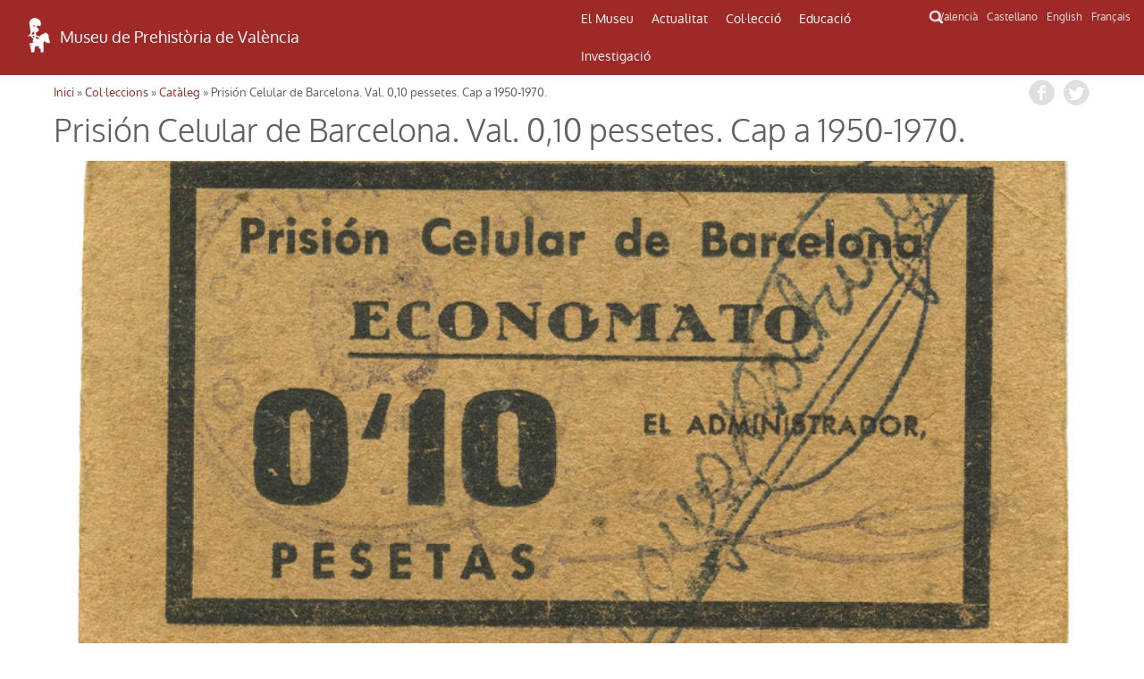

--- FILE ---
content_type: text/html; charset=UTF-8
request_url: http://mupreva.org/web_mupreva/catalogo/47023/?q=va
body_size: 5675
content:
<!DOCTYPE html>
<html>
<head>
<meta charset="utf-8" />
<meta name="Author" content="Render" />
<meta name="viewport" content="width=device-width, initial-scale=1" />
<meta name="Description" content="MUPREVA Museu de Prehistòria de València" />
<meta name="keywords" content="">
<title>Prisión Celular de Barcelona. Val. 0,10 pessetes. Cap a 1950-1970.</title>
<link rel="shortcut icon" href="/favicon.ico" type="image/x-icon">
<link rel="icon" href="/web_mupreva_dedalo/favicon.ico" type="image/x-icon">
<style type="text/css" media="all">
@import url("/web_mupreva_dedalo/common/css/glyphicons-halflings.css");
@import url("/web_mupreva_dedalo/lib/jquery/simple_modal/css/basic.css");
@import url("/web_mupreva_dedalo/lib/video-js/video-js.css");
@import url("/web_mupreva_dedalo/common/css/common.css");
@import url("/web_mupreva/modules/system/system.base.css");
@import url("/web_mupreva/modules/system/system.menus.css");
@import url("/web_mupreva/modules/system/system.messages.css");
@import url("/web_mupreva/modules/system/system.theme.css");
@import url("/web_mupreva/sites/all/modules/responsive_menus/styles/responsive_menus_simple/css/responsive_menus_simple.css");
@import url("/web_mupreva/sites/all/themes/mupreva/css/bootstrap.min.css");
@import url("/web_mupreva/sites/all/modules/back_to_top/css/back_to_top.css");
@import url("/web_mupreva/sites/all/themes/mupreva/style.css");
@import url("/web_mupreva/sites/all/modules/colorbox/styles/default/colorbox_style.css");
@import url("/web_mupreva_dedalo/catalogo/css/catalogo.css");
</style>

<!-- GOOGLE ANALYTICS JS -->
<script>
	(function(i,s,o,g,r,a,m){i['GoogleAnalyticsObject']=r;i[r]=i[r]||function(){
	(i[r].q=i[r].q||[]).push(arguments)},i[r].l=1*new Date();a=s.createElement(o),
	m=s.getElementsByTagName(o)[0];a.async=1;a.src=g;m.parentNode.insertBefore(a,m)
	})(window,document,'script','http://www.google-analytics.com/analytics.js','ga');
	ga('create', 'UA-9493718-1', 'auto');
	ga('send', 'pageview');
</script>

</head>
<body>
	
<div id="main_wrapper">	
	
	<style type="text/css" media="all">
	@import url("/web_mupreva_dedalo/menu_header/css/menu_header.css");</style>
<script>
	<script type="text/javascript" src="/web_mupreva_dedalo/menu_header/js/menu_header.js"></script> 
</script>
	

<!-- SEARCHER BUTTON CLICK START -->	
<script>
function ocultar() {
    var element = document.getElementById("searcher");
    element.classList.toggle("ocult");
}
function button_menu() {
    var element = document.getElementById("menu");
    element.classList.toggle("menu-hidden");
}
</script>
<!-- SEARCHER BUTTON CLICK END -->

<header><!-- HEADER START -->	

	<div class="row"> <!-- ROW START -->


		<div class="col-xs-12 col-md-6 logo"><!-- LOGO COLUMN START -->

			<div class="header-logo">
			<a href="/home/?q=va"><img src="/web_mupreva_dedalo/menu_header/img/logo.png"/></a><a href="/home/?q=va"><span class="web-title">Museu de Prehistòria de València</span></a>
			</div>

		</div><!-- LOGO COLUMN END -->

		<div class="col-xs-12 col-md-4 menu"><!-- MENU COLUMN START -->

			<!-- MOBILE MENU BUTTON START -->
			<button class="button_menu" onclick="button_menu()">☰ MENU</button>
			<!-- MOBILE MENU BUTTON END -->
			
			<!-- MENU START -->
			<div class='menu_wrapper'><ul class='main_menu menu-hidden' id='menu'><li class="item_museo_historia"><a href="/museo_historia/?q=va" title="">El Museu</a><ul class="dropdown_menu"><li class="dropdown_item"><a class="museo_historia" href="/museo_historia/?q=va"title="">Història del museu</a><ul class="dropdown_menu"></ul></li><li class="dropdown_item"><a class="visitar_museo" href="/visitar_museo/?q=va"title="">Visitar el museu</a><ul class="dropdown_menu"></ul></li><li class="dropdown_item"><a class="ruta_ibers" href="/ruta_ibers/?q=va"title="">Visitar els jaciments</a><ul class="dropdown_menu"></ul></li><li class="dropdown_item"><a class="directorio" href="/directorio/?q=va"title="">Directori</a></li></ul></li><li class="item_actualidad"><a href="/actualidad/?q=va" title="">Actualitat</a><ul class="dropdown_menu"><li class="dropdown_item"><a class="exposiciones" href="/exposiciones/?q=va"title="">Exposicions</a></li><li class="dropdown_item"><a class="actividades" href="/actividades/?q=va"title="">Activitats</a></li></ul></li><li class="item_catalogo"><a href="/catalogo/?q=va" title="">Col·lecció</a><ul class="dropdown_menu"><li class="dropdown_item"><a class="catalogo" href="/catalogo/?q=va"title="">Catàleg</a></li><li class="dropdown_item"><a class="salas" href="/salas/?q=va"title="">Sales del Museu</a><ul class="dropdown_menu"><li class="dropdown_item"><a class="sala" href="/sala/?q=va&id=14"title="">Prehistòria</a></li><li class="dropdown_item"><a class="sala" href="/sala/?q=va&id=15"title="">Cultura ibèrica</a></li><li class="dropdown_item"><a class="sala" href="/sala/?q=va&id=16"title="">Món romà i visigots</a></li><li class="dropdown_item"><a class="sala" href="/sala/?q=va&id=17"title="">Història dels diners</a></li></ul></li></ul></li><li class="item_educacion"><a href="/educacion/?q=va" title="">Educació</a><ul class="dropdown_menu"><li class="dropdown_item"><a class="publicos" href="/publicos/?q=va"title="">Perfils de públic</a></li><li class="dropdown_item"><a class="explora" href="/explora/?q=va"title="">Explora fora del Museu</a></li></ul></li><li class="item_publicaciones"><a href="/publicaciones/?q=va" title="">Investigació</a><ul class="dropdown_menu"><li class="dropdown_item"><a class="publicaciones" href="/publicaciones/?q=va"title="">Publicacions</a><ul class="dropdown_menu"><li class="dropdown_item"><a class="publicaciones/trabajos_varios" href="/publicaciones/trabajos_varios/?q=va"title="">Sèrie Trabajos Varios</a></li><li class="dropdown_item"><a class="publicaciones/apl" href="/publicaciones/apl/?q=va"title="">Revista APL</a></li><li class="dropdown_item"><a class="publicaciones/labor" href="/publicaciones/labor/?q=va"title="">Labor del SIP</a></li><li class="dropdown_item"><a class="publicaciones/catalogos" href="/publicaciones/catalogos/?q=va"title="">Catàlegs</a></li><li class="dropdown_item"><a class="publicaciones/publicaciones_diversas" href="/publicaciones/publicaciones_diversas/?q=va"title="">Altres publicacions</a></li><li class="dropdown_item"><a class="publicaciones/divulgacion_educacion" href="/publicaciones/divulgacion_educacion/?q=va"title="">Educació</a></li></ul></li><li class="dropdown_item"><a class="biblioteca" href="/biblioteca/?q=va"title="">Biblioteca</a><ul class="dropdown_menu"></ul></li><li class="dropdown_item"><a class="excavaciones" href="/excavaciones/?q=va"title="">Excavacions</a></li><li class="dropdown_item"><a class="yacimientos" href="/yacimientos/?q=va"title="">Jaciments</a></li><li class="dropdown_item"><a class="restauracion" href="/restauracion/?q=va"title="">Restauració</a></li></ul></li></ul><div class="search_icon"><button onclick="ocultar()" id="searcher_button"><img src="/web_mupreva_dedalo/menu_header/img/search_icon.png" id="search_icon"/></button></div></div><div class="searcher ocult" id="searcher"><form class="webform-client-form" enctype="multipart/form-data" action="<?php echo $url ?>" method="get" id="webform-buscador_global" accept-charset="UTF-8" ><input type="hidden" name="q" id="q" value="<?php echo $current_lang ?>" /><input required="required" class="form-text required" placeholder="☰ Buscar" type="text" id="search" name="search" value="" /></form></div>			<!-- MENU END -->

		</div><!-- MENU COLUMN END -->

		<div class="col-xs-12 col-md-2 languages"><!-- LANGUAGES LIST START -->

			<ul class="languages_list">
				<li><a href="?q=va">Valencià</a></li>
				<li><a href="?q=es">Castellano</a></li>
				<li><a href="?q=en">English</a></li>
				<li><a href="?q=fr">Français</a></li>
			</ul>

		</div><!-- LANGUAGES LIST END -->	

	</div><!-- ROW END -->

</header><!-- HEADER END -->

<script type="text/javascript">
var site_globals={"mode":"record"}
</script>

	

	<div id="wrap_catalogo" class="container">

	
		<div class="row"> 
			
			
		<div id="breadcrumbs">
		 <h2 class="element-invisible">Usted está aquí</h2>
		 <nav class="breadcrumb">
		 <a href="/web_mupreva/?q=va">Inici</a> » <a href="/web_mupreva/catalogo/?q=va">Col·leccions</a> » <a href="/web_mupreva/catalogo/?q=va">Catàleg</a> » Prisión Celular de Barcelona. Val. 0,10 pessetes. Cap a 1950-1970.
		 </nav>
		 <div class="social_buttons">
		 	 <a class="share_button fb-share-button" href="http://www.facebook.com/share.php?u=http://mupreva.org/web_mupreva/catalogo/47023/?q=va&title=Museu+de+Prehist%C3%B2ria+de+Val%C3%A8ncia%3A+Prisi%C3%B3n+Celular+de+Barcelona.+Val.+0%2C10+pessetes.+Cap+a+1950-1970." target="_blank"></a>
			 <a class="share_button tw-share-button" href="http://twitter.com/intent/tweet?status=Museu+de+Prehist%C3%B2ria+de+Val%C3%A8ncia%3A+Prisi%C3%B3n+Celular+de+Barcelona.+Val.+0%2C10+pessetes.+Cap+a+1950-1970.+http://mupreva.org/web_mupreva/catalogo/47023/?q=va" target="_blank"></a>
		 </div>
		</div>			
			<div id="catalogo_info"></div>
			
			<h1 class="page-title ">Prisión Celular de Barcelona. Val. 0,10 pessetes. Cap a 1950-1970.</h1><div class="clearfix"></div><div class="imagen_identificativa ii_amount1" style="background-image: url('/dedalo/media/image/catalogo/1.5MB/47000/47000/47023-1.jpg');" title=" ( ) "><a href="/dedalo/media/image/catalogo/1.5MB/47000/47000/47023-1.jpg" class="colorbox " title=" ( ) " rel="gallery-node-1" ></a></div><div id="info_block" class="block_content"><div class="content numero"><label>nombre:</label><div>47023</div></div><div class="content conjunto"><label>conjunt:</label><div>Conjunt de vals de presons</div></div><div class="content objeto"><label>Objecte:</label><div>Val</div></div><div class="content materia"><label>Matèria:</label><div>Cartó</div></div><div class="content lugar_produccion"><label>Lloc de producció:</label><div>Prisión Celular de Barcelona |</div></div><div class="content denominacion"><label>denominació:</label><div>0,10 pessetes</div></div><div class="content cultura_produccion"><label>Cultura / producció:</label><div>Material paramonetal</div></div><div class="content periodo"><label>cronologia:</label><div>Edat contemporània (Cap a 1950-1970)</div></div><div class="content medidas"><label>mesures:</label><div>Ample 8.60 cm<br />
Alt 5.40 cm</div></div><div class="content descripcion_line"><label>descripció:</label><div>A/ Prisión Celular de Barcelona - ECONOMATO - 0,10 PESETAS.  <br>EL ADMINISTRADOR, signatures estampades de color negre.<br>Segell circular de color negre amb escut franquista " PRISIÓN CELULAR BARCELONA". <br>R/ Sense imprimir.<br>Segells de color negro " PRISION CELULAR DE BARCELONA - ADMINISTRACION".<br>Número de sèrie 04566.<br>Val de color marró. <br></div></div><div class="content fecha_ingreso"><label>ingrés:</label><div>19-01-2022</div></div><div class="content permanent_iri"><label><i>Permanent IRI</i>:</label><div><a href="http://mupreva.org/cat/47023/va">http://mupreva.org/cat/47023/va</a></div></div></div><!-- /info_block -->

<div id="images_block" class="block_content"><ul><li class="">
<div class="imagen_identificativa_small images_catalogo" style="background-image: url('/dedalo/media/image/catalogo/1.5MB/47000/47000/47023-2.jpg');" title="">
 <a href="/dedalo/media/image/catalogo/1.5MB/47000/47000/47023-2.jpg" class="colorbox " title="" rel="gallery-node-1" ></a>
</div></li></ul></div><!-- /images_block -->

<div class="clearfix"></div>
<div class="content conjunto"></div><div class="content yacimiento"></div>			
		</div>
	</div><!-- /row -->

		

	</div><!-- /wrap_catalogo -->
	
	<div id="footer_wrapper"><style type="text/css" media="all">
        @import url("/web_mupreva_dedalo/footer_web/css/footer_web.css");</style>
<script>
        <script type="text/javascript" src="/web_mupreva_dedalo/footer_web/js/footer_web.js"></script></script>
	

<footer><!-- FOOTER START -->	

	<div class="row upper_footer"><!-- ROW START -->

	<div class="col-xs-12 col-md-4"><!-- COLUMN START -->
		<a class="footer_link" href="/visitar_museo/?q=va#page_como_llegar" target="_blank">COM ARRIBAR</a>		<br />
		<br />
		<a href="http://www.rutadelsibersvalencia.org/es" target="_blank">
			<img class="opac-image" src="/web_mupreva_dedalo/footer_web/img/ruta_ibers.png"/>
		</a>
	</div><!-- COLUMN END -->
	<div class="col-xs-12 col-md-4"><!-- COLUMN START -->
		<a class="footer_link" href="/visitar_museo#page_contacto" target="_blank">CONTACTE</a>		<br />
		<br />
		<a href="mailto:sip@dival.es">
			<img class="opac-image" src="/web_mupreva_dedalo/footer_web/img/social_mail.png"/>
		</a>
		<a href="https://www.facebook.com/mupreva/?ref=ts" target="_blank">
			<img class="opac-image" src="/web_mupreva_dedalo/footer_web/img/social_facebook.png"/>
		</a>
		<a href="https://twitter.com/muprevalencia" target="_blank">
			<img class="opac-image" src="/web_mupreva_dedalo/footer_web/img/social_twitter.png"/>
		</a>
		<a href="https://www.youtube.com/user/museuprehistoria" target="_blank">
			<img class="opac-image" src="/web_mupreva_dedalo/footer_web/img/social_youtube.png"/>
		</a>
		<a href="https://www.instagram.com/mupreva/" target="_blank">
			<img class="opac-image" src="/web_mupreva_dedalo/footer_web/img/social_instagram.png"/>
		</a>
	</div><!-- COLUMN END -->
	<div class="col-xs-12 col-md-4"><!-- COLUMN START -->
		<a class="footer_link modalbox_iframe_dialog cboxElement" href="/subscriptions" target="_blank">INFORMACIÓ DEL MUSEU</a>		<br />
		<br />
		<div class="info">
			<a class="modalbox_iframe_dialog cboxElement" href="/subscriptions" target="_blank">
				<img src="/web_mupreva_dedalo/footer_web/img/logo.png"/>
				<span style="color: #aaaaaa;">E-mail on desitja rebre informació del Museu</span>			</a>
		</div>
	</div><!-- COLUMN END -->

	</div><!-- ROW END -->

	<div class="row lower_footer"><!-- ROW START -->

	<div class="col-xs-12 col-md-4"><!-- COLUMN START -->
		<a style="color: #929292;" href="https://www.dival.es/es/content/politica-de-privacidad" target="_blank">Política de Privacitat</a>	</div><!-- COLUMN END -->
	<div class="col-xs-12 col-md-4"><!-- COLUMN START -->
		<img class="opac-image" src="/web_mupreva_dedalo/footer_web/img/logo_mupreva.png"/>&nbsp;&nbsp;
		<img class="opac-image" src="/web_mupreva_dedalo/footer_web/img/logo_diputacion.png"/>
	</div><!-- COLUMN END -->
	<div class="col-xs-12 col-md-4"><!-- COLUMN START -->
		<a href="https://dedalo.dev/?lang=va" target="_blank">
			<img src="/web_mupreva_dedalo/footer_web/img/dedalo_logo_16.png"/>&nbsp;&nbsp;
			<span style="color: #929292;">Powered by Dédalo CHM Platform</span>
		</a>&nbsp;&nbsp;&nbsp;&nbsp;
		<a href="https://creativecommons.org/licenses/by-nc-sa/4.0/" target="_blank">
			<img class="opac-image" src="/web_mupreva_dedalo/footer_web/img/creative_commons_88x31.png"/>
		</a>
	</div><!-- COLUMN END -->

	</div><!-- ROW END -->

</footer><!-- FOOTER END -->

<script type="text/javascript">
var site_globals={"mode":"record"}
</script>

</div>

</div><!-- / main_wrapper -->


<script type="text/javascript">
var site_globals={"mode":"record"}
</script>
<!--[if lt IE 9]>
<script src="//code.jquery.com/jquery-1.11.2.min.js" type="text/javascript"></script>
<![endif]-->
<!--[if gte IE 9]><!-->
<script src="/web_mupreva_dedalo/lib/jquery/jquery-1.11.2.min.js"></script>
<!--<![endif]-->
<script type="text/javascript" src="/web_mupreva/misc/jquery.once.js"></script>
<script type="text/javascript" src="/web_mupreva/misc/drupal.js"></script>
<script type="text/javascript" src="/web_mupreva/sites/all/modules/jquery_update/replace/ui/ui/minified/jquery.ui.effect.min.js"></script>
<script type="text/javascript" src="/web_mupreva/sites/all/libraries/colorbox/jquery.colorbox-min.js"></script>
<script type="text/javascript" src="/web_mupreva_dedalo/lib/video-js/video.js"></script>
<script type="text/javascript" src="/web_mupreva_dedalo/common/js/common.js"></script>
<script type="text/javascript" src="/web_mupreva/sites/all/themes/mupreva/js/bootstrap.min.js"></script>
<script type="text/javascript" src="/web_mupreva_dedalo/lib/jquery/simple_modal/js/jquery.simplemodal.js"></script>
<script type="text/javascript" src="/web_mupreva/sites/all/modules/responsive_menus/styles/responsive_menus_simple/js/responsive_menus_simple.js"></script>
<script type="text/javascript" src="/web_mupreva/sites/all/modules/back_to_top/js/back_to_top.js"></script>
<script type="text/javascript" src="/web_mupreva/sites/all/themes/mupreva/js/custom.js"></script>
<script type="text/javascript" src="/web_mupreva/misc/ajax.js?v=7.37"></script>
<script type="text/javascript" src="/web_mupreva/sites/all/libraries/colorbox/jquery.colorbox-min.js"></script>
<script type="text/javascript" src="/web_mupreva/sites/all/modules/colorbox/js/colorbox.js"></script>
<script type="text/javascript" src="/web_mupreva/sites/all/modules/colorbox/styles/default/colorbox_style.js"></script>
<script type="text/javascript" src="/web_mupreva_dedalo/catalogo/js/catalogo.js"></script>
<div id="backtotop" class="jquery-once-2-processed" style="">Back to top</div>
<script type="text/javascript">
var __WEB_ROOT_DRUPAL = '/web_mupreva';
<!--//--><![CDATA[//><!--
jQuery.extend(Drupal.settings, {
"basePath":"\/web_mupreva\/",
"pathPrefix":"es\/",
"ajaxPageState":{"theme":"mupreva","theme_token":"IVCW2sCg_x8tkQktQXeknIe_RAlaEpHwfhs_2uIatsI",
"js":{"sites\/all\/modules\/jquery_update\/replace\/jquery\/1.10\/jquery.min.js":1,
"misc\/jquery.once.js":1,
"misc\/drupal.js":1,
"sites\/all\/modules\/jquery_update\/replace\/ui\/ui\/minified\/jquery.ui.effect.min.js":1,
"sites\/all\/modules\/back_to_top\/js\/back_to_top.js":1,
"public:\/\/languages\/es_YIAK1qHVdWZhfKqowcEeDfpEdgkrrxckWH2JrfNGZaI.js":1,
"sites\/all\/libraries\/colorbox\/jquery.colorbox-min.js":1,
"sites\/all\/modules\/colorbox\/js\/colorbox.js":1,
"sites\/all\/modules\/colorbox\/styles\/default\/colorbox_style.js":1,
"sites\/all\/modules\/webform\/js\/webform.js":1,
"sites\/all\/modules\/responsive_menus\/styles\/responsive_menus_simple\/js\/responsive_menus_simple.js":1,
"sites\/all\/themes\/mupreva\/js\/bootstrap.min.js":1,
"sites\/all\/themes\/mupreva\/js\/superfish.js":1,
"sites\/all\/themes\/mupreva\/js\/custom.js":1},
"css":{"modules\/system\/system.base.css":1,
"modules\/system\/system.menus.css":1,
"modules\/system\/system.messages.css":1,
"modules\/system\/system.theme.css":1,
"sites\/all\/modules\/calendar\/css\/calendar_multiday.css":1,
"modules\/comment\/comment.css":1,
"sites\/all\/modules\/date\/date_api\/date.css":1,
"sites\/all\/modules\/date\/date_popup\/themes\/datepicker.1.7.css":1,
"sites\/all\/modules\/date-time-field\/css\/smoothness\/jquery-ui-1.8.14.custom.css":1,
"modules\/field\/theme\/field.css":1,
"modules\/node\/node.css":1,
"modules\/search\/search.css":1,
"modules\/user\/user.css":1,
"sites\/all\/modules\/views\/css\/views.css":1,
"sites\/all\/modules\/back_to_top\/css\/back_to_top.css":1,
"sites\/all\/modules\/colorbox\/styles\/default\/colorbox_style.css":1,
"sites\/all\/modules\/ctools\/css\/ctools.css":1,
"sites\/all\/modules\/panels\/css\/panels.css":1,
"sites\/all\/modules\/webform\/css\/webform.css":1,
"modules\/locale\/locale.css":1,
"sites\/all\/modules\/responsive_menus\/styles\/responsive_menus_simple\/css\/responsive_menus_simple.css":1,
"sites\/all\/themes\/mupreva\/css\/bootstrap.min.css":1,
"sites\/all\/themes\/mupreva\/css\/flexslider.css":1,
"sites\/all\/themes\/mupreva\/style.css":1}},
"colorbox":{"opacity":"0.85",
"current":"{current} de {total}",
"previous":"\u00ab Anterior",
"next":"Siguiente \u00bb",
"close":"Cerrar",
"maxWidth":"98%",
"maxHeight":"98%",
"fixed":true,
"mobiledetect":true,
"mobiledevicewidth":"480px"},
"back_to_top":{"back_to_top_button_trigger":100,
"back_to_top_prevent_on_mobile":true,
"back_to_top_prevent_in_admin":true,
"back_to_top_button_type":"image",
"back_to_top_button_text":"Back to top",
"#attached":{"library":[["system",
"ui"]]}},
"responsive_menus":[{"toggler_text":"\u2630 Menu",
"selectors":["#main-menu"],
"media_size":"768",
"remove_attributes":true,
"responsive_menus_style":"responsive_menus_simple"
}]});
jQuery(document).ready(function(){
  jQuery(".modalbox_iframe_dialog").colorbox({iframe:true, innerWidth:640, innerHeight:500});
});
//--><!]]>
</script>
<!--[if lt IE 9]><script src="/web_mupreva/sites/all/themes/mupreva/js/html5.js"></script><![endif]-->
</body>
</html>


--- FILE ---
content_type: application/javascript
request_url: http://mupreva.org/web_mupreva_dedalo/catalogo/js/catalogo.js
body_size: 3068
content:
/* JS */


jQuery(document).ready(function($) {
	var n = jQuery('#images_block li').length;
	common.adjust_images_block_size(n);
});


/**
* CATALOGO CLASS
*/ 
var catalogo = function() {


	/*
	* PIEZAS DESTACADAS MOUSE OVER SOW TITLE
	*/
	jQuery('li.piezas_destacadas_li_list').each(function( index ) {	
			
		//console.log( jQuery(this) );
		jQuery(this)
			.on('mouseover', function(){
				//console.log(jQuery(this).find('.page-title'));						
				jQuery(this).find('.object_title').stop( true, true ).animate({ "top": "80%" }, 300)
			})
			.on('mouseout', function(){
				jQuery(this).find('.object_title').stop( true, true ).animate({ "top": "100%" }, 200)
			});
	});


	// Show form opened at beginin
	jQuery('.search_content')
		  		.css({'padding':'15px'})
		  		.fadeIn(150);


	/**
	* ADJUST LABEL WIDTH
	*/
	this.adjust_label_widh = function() {

		// Set width of labels in info_block column
		var bigger_widht = 0;
		jQuery('#info_block label').each(function( index ) {			
			var label_width = jQuery(this).outerWidth()
			//console.log( label_width  );
			if (label_width>bigger_widht) {
				bigger_widht = label_width;
			};
			//console.log("bigger_widht: "+bigger_widht);
		});
		jQuery('#info_block label').width(bigger_widht)

		return true
	}//end this.adjust_label_widh = function() 
	if (site_globals.mode=='record') {
		this.adjust_label_widh();
	}

	

	/**
	* SEARCH
	*/
	this.search = function( form_obj, event ) {
		// event.preventDefault()

		var dato_form = jQuery(form_obj).serializeArray();
			//console.log(dato_form)
		
		// Eliminamos los campos vacíos
		var obj = dato_form.reduce(function(o, v, i) {
				if(v.value.length >0){
					o[v.name] = v.value
				}	
				return o;
			}, {});
		console.log( obj )

		var n_keys = Object.keys(obj).length
		if (n_keys<2) { 
			//jQuery('#result_list').html('Please, insert info to search');			
			jQuery('form:first *:input[type!=hidden]:first').focus();
			return false;
		}


		return true; // STOP HERE 
		/*
		// Hide piezas destacadas
		jQuery('#wrap_piezas_destacadas').hide();


		// Show loading msg
		jQuery('#result_list').html("Loading..");
		

		jQuery.ajax({
			url: 'trigger.catalogo.php',
			//type: 'default GET (Other values: POST)',
			//dataType: 'default: Intelligent Guess (Other values: xml, json, script, or html)',
			data: obj,
		})
		.done(function(response) {
			//console.log(response);
			//console.log("success");
			jQuery('#result_list').html(response);
			common.show_imagen_identificativa();
		})
		.fail(function() {
			console.log("error");
		})
		.always(function() {
			console.log("complete");
		});
		*/
	}//end this.function = search( form_obj )


	/**
	* RESET_FORM
	*/
	this.reset_form = function() {

		// Show piezas destacadas
		jQuery('#wrap_piezas_destacadas').fadeIn(300);

		// Clean result_list
		jQuery('#result_list').html("");

		return true;
	}//end this.reset_form = function() 




}//end class



